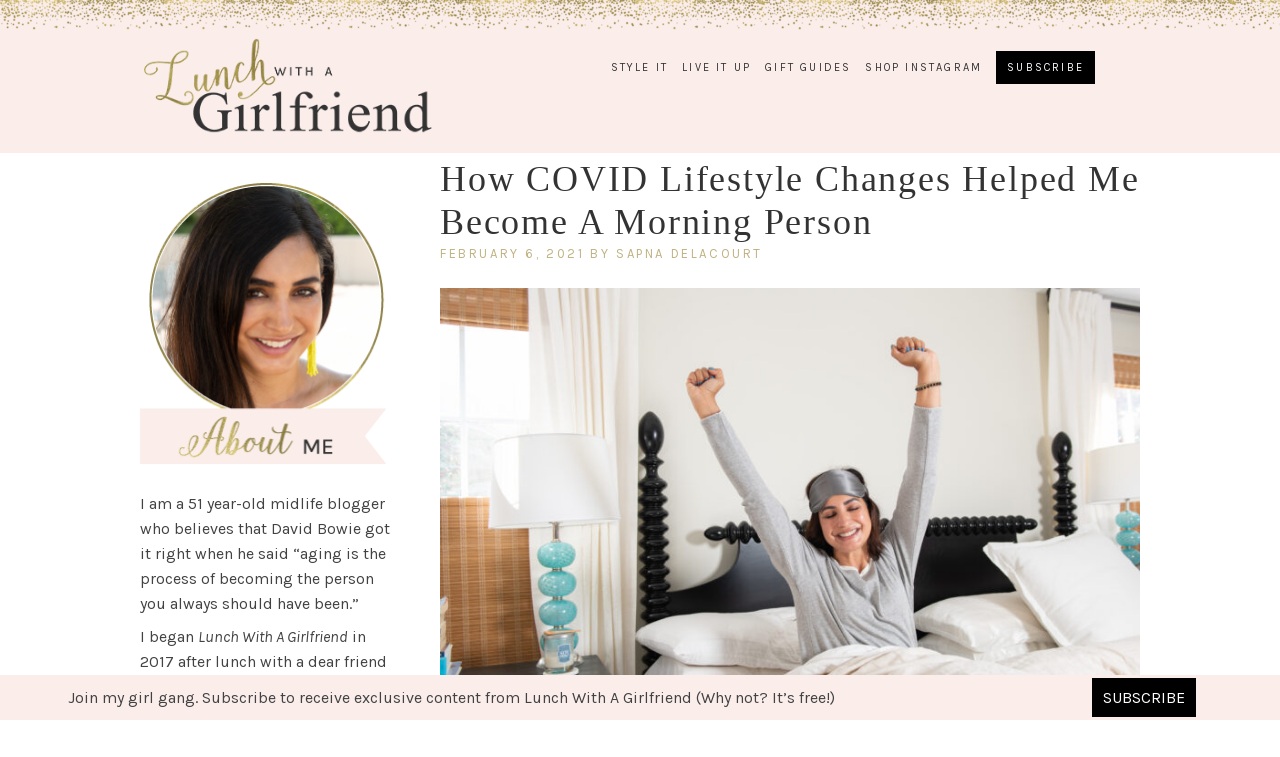

--- FILE ---
content_type: text/html; charset=UTF-8
request_url: https://lunchwithagirlfriend.com/category/live-it-up/well-body/page/2/
body_size: 20427
content:
<!DOCTYPE html>
<html lang="en-US">
<head >
<meta charset="UTF-8" />
<meta name="viewport" content="width=device-width, initial-scale=1" />
<meta name='robots' content='index, follow, max-image-preview:large, max-snippet:-1, max-video-preview:-1' />
	<style>img:is([sizes="auto" i], [sizes^="auto," i]) { contain-intrinsic-size: 3000px 1500px }</style>
	
			<style type="text/css">
				.slide-excerpt { width: 50%; }
				.slide-excerpt { bottom: 0; }
				.slide-excerpt { right: 0; }
				.flexslider { max-width: 1000px; max-height: 450px; }
				.slide-image { max-height: 450px; }
			</style>
			<style type="text/css">
				@media only screen
				and (min-device-width : 320px)
				and (max-device-width : 480px) {
					.slide-excerpt { display: none !important; }
				}
			</style> 
	<!-- This site is optimized with the Yoast SEO plugin v26.8 - https://yoast.com/product/yoast-seo-wordpress/ -->
	<title>Well Body Archives - Page 2 of 3 - Lunch With A Girlfriend</title>
	<link rel="canonical" href="https://lunchwithagirlfriend.com/category/live-it-up/well-body/page/2/" />
	<link rel="prev" href="https://lunchwithagirlfriend.com/category/live-it-up/well-body/" />
	<link rel="next" href="https://lunchwithagirlfriend.com/category/live-it-up/well-body/page/3/" />
	<meta property="og:locale" content="en_US" />
	<meta property="og:type" content="article" />
	<meta property="og:title" content="Well Body Archives - Page 2 of 3 - Lunch With A Girlfriend" />
	<meta property="og:url" content="https://lunchwithagirlfriend.com/category/live-it-up/well-body/" />
	<meta property="og:site_name" content="Lunch With A Girlfriend" />
	<meta name="twitter:card" content="summary_large_image" />
	<script type="application/ld+json" class="yoast-schema-graph">{"@context":"https://schema.org","@graph":[{"@type":"CollectionPage","@id":"https://lunchwithagirlfriend.com/category/live-it-up/well-body/","url":"https://lunchwithagirlfriend.com/category/live-it-up/well-body/page/2/","name":"Well Body Archives - Page 2 of 3 - Lunch With A Girlfriend","isPartOf":{"@id":"https://lunchwithagirlfriend.com/#website"},"primaryImageOfPage":{"@id":"https://lunchwithagirlfriend.com/category/live-it-up/well-body/page/2/#primaryimage"},"image":{"@id":"https://lunchwithagirlfriend.com/category/live-it-up/well-body/page/2/#primaryimage"},"thumbnailUrl":"https://lunchwithagirlfriend.com/wp-content/uploads/2021/01/Sapna-Nov-4-2020-695-scaled.jpg","breadcrumb":{"@id":"https://lunchwithagirlfriend.com/category/live-it-up/well-body/page/2/#breadcrumb"},"inLanguage":"en-US"},{"@type":"ImageObject","inLanguage":"en-US","@id":"https://lunchwithagirlfriend.com/category/live-it-up/well-body/page/2/#primaryimage","url":"https://lunchwithagirlfriend.com/wp-content/uploads/2021/01/Sapna-Nov-4-2020-695-scaled.jpg","contentUrl":"https://lunchwithagirlfriend.com/wp-content/uploads/2021/01/Sapna-Nov-4-2020-695-scaled.jpg","width":2560,"height":1707},{"@type":"BreadcrumbList","@id":"https://lunchwithagirlfriend.com/category/live-it-up/well-body/page/2/#breadcrumb","itemListElement":[{"@type":"ListItem","position":1,"name":"Home","item":"https://lunchwithagirlfriend.com/"},{"@type":"ListItem","position":2,"name":"Live It Up","item":"https://lunchwithagirlfriend.com/category/live-it-up/"},{"@type":"ListItem","position":3,"name":"Well Body"}]},{"@type":"WebSite","@id":"https://lunchwithagirlfriend.com/#website","url":"https://lunchwithagirlfriend.com/","name":"Lunch With A Girlfriend","description":"The Intersection of Fashion + Travel","potentialAction":[{"@type":"SearchAction","target":{"@type":"EntryPoint","urlTemplate":"https://lunchwithagirlfriend.com/?s={search_term_string}"},"query-input":{"@type":"PropertyValueSpecification","valueRequired":true,"valueName":"search_term_string"}}],"inLanguage":"en-US"}]}</script>
	<!-- / Yoast SEO plugin. -->


<link rel='dns-prefetch' href='//www.googletagmanager.com' />
<link rel='dns-prefetch' href='//fonts.googleapis.com' />
<link rel='dns-prefetch' href='//pagead2.googlesyndication.com' />
<link rel="alternate" type="application/rss+xml" title="Lunch With A Girlfriend &raquo; Feed" href="https://lunchwithagirlfriend.com/feed/" />
<link rel="alternate" type="application/rss+xml" title="Lunch With A Girlfriend &raquo; Comments Feed" href="https://lunchwithagirlfriend.com/comments/feed/" />
<link rel="alternate" type="application/rss+xml" title="Lunch With A Girlfriend &raquo; Well Body Category Feed" href="https://lunchwithagirlfriend.com/category/live-it-up/well-body/feed/" />
<link rel="alternate" type="application/rss+xml" title="Lunch With A Girlfriend &raquo; Stories Feed" href="https://lunchwithagirlfriend.com/web-stories/feed/"><script type="text/javascript">
/* <![CDATA[ */
window._wpemojiSettings = {"baseUrl":"https:\/\/s.w.org\/images\/core\/emoji\/16.0.1\/72x72\/","ext":".png","svgUrl":"https:\/\/s.w.org\/images\/core\/emoji\/16.0.1\/svg\/","svgExt":".svg","source":{"concatemoji":"https:\/\/lunchwithagirlfriend.com\/wp-includes\/js\/wp-emoji-release.min.js?ver=6.8.3"}};
/*! This file is auto-generated */
!function(s,n){var o,i,e;function c(e){try{var t={supportTests:e,timestamp:(new Date).valueOf()};sessionStorage.setItem(o,JSON.stringify(t))}catch(e){}}function p(e,t,n){e.clearRect(0,0,e.canvas.width,e.canvas.height),e.fillText(t,0,0);var t=new Uint32Array(e.getImageData(0,0,e.canvas.width,e.canvas.height).data),a=(e.clearRect(0,0,e.canvas.width,e.canvas.height),e.fillText(n,0,0),new Uint32Array(e.getImageData(0,0,e.canvas.width,e.canvas.height).data));return t.every(function(e,t){return e===a[t]})}function u(e,t){e.clearRect(0,0,e.canvas.width,e.canvas.height),e.fillText(t,0,0);for(var n=e.getImageData(16,16,1,1),a=0;a<n.data.length;a++)if(0!==n.data[a])return!1;return!0}function f(e,t,n,a){switch(t){case"flag":return n(e,"\ud83c\udff3\ufe0f\u200d\u26a7\ufe0f","\ud83c\udff3\ufe0f\u200b\u26a7\ufe0f")?!1:!n(e,"\ud83c\udde8\ud83c\uddf6","\ud83c\udde8\u200b\ud83c\uddf6")&&!n(e,"\ud83c\udff4\udb40\udc67\udb40\udc62\udb40\udc65\udb40\udc6e\udb40\udc67\udb40\udc7f","\ud83c\udff4\u200b\udb40\udc67\u200b\udb40\udc62\u200b\udb40\udc65\u200b\udb40\udc6e\u200b\udb40\udc67\u200b\udb40\udc7f");case"emoji":return!a(e,"\ud83e\udedf")}return!1}function g(e,t,n,a){var r="undefined"!=typeof WorkerGlobalScope&&self instanceof WorkerGlobalScope?new OffscreenCanvas(300,150):s.createElement("canvas"),o=r.getContext("2d",{willReadFrequently:!0}),i=(o.textBaseline="top",o.font="600 32px Arial",{});return e.forEach(function(e){i[e]=t(o,e,n,a)}),i}function t(e){var t=s.createElement("script");t.src=e,t.defer=!0,s.head.appendChild(t)}"undefined"!=typeof Promise&&(o="wpEmojiSettingsSupports",i=["flag","emoji"],n.supports={everything:!0,everythingExceptFlag:!0},e=new Promise(function(e){s.addEventListener("DOMContentLoaded",e,{once:!0})}),new Promise(function(t){var n=function(){try{var e=JSON.parse(sessionStorage.getItem(o));if("object"==typeof e&&"number"==typeof e.timestamp&&(new Date).valueOf()<e.timestamp+604800&&"object"==typeof e.supportTests)return e.supportTests}catch(e){}return null}();if(!n){if("undefined"!=typeof Worker&&"undefined"!=typeof OffscreenCanvas&&"undefined"!=typeof URL&&URL.createObjectURL&&"undefined"!=typeof Blob)try{var e="postMessage("+g.toString()+"("+[JSON.stringify(i),f.toString(),p.toString(),u.toString()].join(",")+"));",a=new Blob([e],{type:"text/javascript"}),r=new Worker(URL.createObjectURL(a),{name:"wpTestEmojiSupports"});return void(r.onmessage=function(e){c(n=e.data),r.terminate(),t(n)})}catch(e){}c(n=g(i,f,p,u))}t(n)}).then(function(e){for(var t in e)n.supports[t]=e[t],n.supports.everything=n.supports.everything&&n.supports[t],"flag"!==t&&(n.supports.everythingExceptFlag=n.supports.everythingExceptFlag&&n.supports[t]);n.supports.everythingExceptFlag=n.supports.everythingExceptFlag&&!n.supports.flag,n.DOMReady=!1,n.readyCallback=function(){n.DOMReady=!0}}).then(function(){return e}).then(function(){var e;n.supports.everything||(n.readyCallback(),(e=n.source||{}).concatemoji?t(e.concatemoji):e.wpemoji&&e.twemoji&&(t(e.twemoji),t(e.wpemoji)))}))}((window,document),window._wpemojiSettings);
/* ]]> */
</script>
<link rel='stylesheet' id='slider-css' href='https://lunchwithagirlfriend.com/wp-content/themes/genesis/css/style-related-post.css?ver=all' type='text/css' media='all' />
<link rel='stylesheet' id='sbi_styles-css' href='https://lunchwithagirlfriend.com/wp-content/plugins/instagram-feed/css/sbi-styles.min.css?ver=6.10.0' type='text/css' media='all' />
<link rel='stylesheet' id='simply-pro-theme-css' href='https://lunchwithagirlfriend.com/wp-content/themes/simply-pro/style.css?ver=1.0.0' type='text/css' media='all' />
<style id='wp-emoji-styles-inline-css' type='text/css'>

	img.wp-smiley, img.emoji {
		display: inline !important;
		border: none !important;
		box-shadow: none !important;
		height: 1em !important;
		width: 1em !important;
		margin: 0 0.07em !important;
		vertical-align: -0.1em !important;
		background: none !important;
		padding: 0 !important;
	}
</style>
<link rel='stylesheet' id='wp-block-library-css' href='https://lunchwithagirlfriend.com/wp-includes/css/dist/block-library/style.min.css?ver=6.8.3' type='text/css' media='all' />
<style id='classic-theme-styles-inline-css' type='text/css'>
/*! This file is auto-generated */
.wp-block-button__link{color:#fff;background-color:#32373c;border-radius:9999px;box-shadow:none;text-decoration:none;padding:calc(.667em + 2px) calc(1.333em + 2px);font-size:1.125em}.wp-block-file__button{background:#32373c;color:#fff;text-decoration:none}
</style>
<link rel='stylesheet' id='wp-components-css' href='https://lunchwithagirlfriend.com/wp-includes/css/dist/components/style.min.css?ver=6.8.3' type='text/css' media='all' />
<link rel='stylesheet' id='wp-preferences-css' href='https://lunchwithagirlfriend.com/wp-includes/css/dist/preferences/style.min.css?ver=6.8.3' type='text/css' media='all' />
<link rel='stylesheet' id='wp-block-editor-css' href='https://lunchwithagirlfriend.com/wp-includes/css/dist/block-editor/style.min.css?ver=6.8.3' type='text/css' media='all' />
<link rel='stylesheet' id='popup-maker-block-library-style-css' href='https://lunchwithagirlfriend.com/wp-content/plugins/popup-maker/dist/packages/block-library-style.css?ver=dbea705cfafe089d65f1' type='text/css' media='all' />
<link rel='stylesheet' id='font-awesome-css' href='https://lunchwithagirlfriend.com/wp-content/plugins/contact-widgets/assets/css/font-awesome.min.css?ver=4.7.0' type='text/css' media='all' />
<style id='global-styles-inline-css' type='text/css'>
:root{--wp--preset--aspect-ratio--square: 1;--wp--preset--aspect-ratio--4-3: 4/3;--wp--preset--aspect-ratio--3-4: 3/4;--wp--preset--aspect-ratio--3-2: 3/2;--wp--preset--aspect-ratio--2-3: 2/3;--wp--preset--aspect-ratio--16-9: 16/9;--wp--preset--aspect-ratio--9-16: 9/16;--wp--preset--color--black: #000000;--wp--preset--color--cyan-bluish-gray: #abb8c3;--wp--preset--color--white: #ffffff;--wp--preset--color--pale-pink: #f78da7;--wp--preset--color--vivid-red: #cf2e2e;--wp--preset--color--luminous-vivid-orange: #ff6900;--wp--preset--color--luminous-vivid-amber: #fcb900;--wp--preset--color--light-green-cyan: #7bdcb5;--wp--preset--color--vivid-green-cyan: #00d084;--wp--preset--color--pale-cyan-blue: #8ed1fc;--wp--preset--color--vivid-cyan-blue: #0693e3;--wp--preset--color--vivid-purple: #9b51e0;--wp--preset--gradient--vivid-cyan-blue-to-vivid-purple: linear-gradient(135deg,rgba(6,147,227,1) 0%,rgb(155,81,224) 100%);--wp--preset--gradient--light-green-cyan-to-vivid-green-cyan: linear-gradient(135deg,rgb(122,220,180) 0%,rgb(0,208,130) 100%);--wp--preset--gradient--luminous-vivid-amber-to-luminous-vivid-orange: linear-gradient(135deg,rgba(252,185,0,1) 0%,rgba(255,105,0,1) 100%);--wp--preset--gradient--luminous-vivid-orange-to-vivid-red: linear-gradient(135deg,rgba(255,105,0,1) 0%,rgb(207,46,46) 100%);--wp--preset--gradient--very-light-gray-to-cyan-bluish-gray: linear-gradient(135deg,rgb(238,238,238) 0%,rgb(169,184,195) 100%);--wp--preset--gradient--cool-to-warm-spectrum: linear-gradient(135deg,rgb(74,234,220) 0%,rgb(151,120,209) 20%,rgb(207,42,186) 40%,rgb(238,44,130) 60%,rgb(251,105,98) 80%,rgb(254,248,76) 100%);--wp--preset--gradient--blush-light-purple: linear-gradient(135deg,rgb(255,206,236) 0%,rgb(152,150,240) 100%);--wp--preset--gradient--blush-bordeaux: linear-gradient(135deg,rgb(254,205,165) 0%,rgb(254,45,45) 50%,rgb(107,0,62) 100%);--wp--preset--gradient--luminous-dusk: linear-gradient(135deg,rgb(255,203,112) 0%,rgb(199,81,192) 50%,rgb(65,88,208) 100%);--wp--preset--gradient--pale-ocean: linear-gradient(135deg,rgb(255,245,203) 0%,rgb(182,227,212) 50%,rgb(51,167,181) 100%);--wp--preset--gradient--electric-grass: linear-gradient(135deg,rgb(202,248,128) 0%,rgb(113,206,126) 100%);--wp--preset--gradient--midnight: linear-gradient(135deg,rgb(2,3,129) 0%,rgb(40,116,252) 100%);--wp--preset--font-size--small: 13px;--wp--preset--font-size--medium: 20px;--wp--preset--font-size--large: 36px;--wp--preset--font-size--x-large: 42px;--wp--preset--spacing--20: 0.44rem;--wp--preset--spacing--30: 0.67rem;--wp--preset--spacing--40: 1rem;--wp--preset--spacing--50: 1.5rem;--wp--preset--spacing--60: 2.25rem;--wp--preset--spacing--70: 3.38rem;--wp--preset--spacing--80: 5.06rem;--wp--preset--shadow--natural: 6px 6px 9px rgba(0, 0, 0, 0.2);--wp--preset--shadow--deep: 12px 12px 50px rgba(0, 0, 0, 0.4);--wp--preset--shadow--sharp: 6px 6px 0px rgba(0, 0, 0, 0.2);--wp--preset--shadow--outlined: 6px 6px 0px -3px rgba(255, 255, 255, 1), 6px 6px rgba(0, 0, 0, 1);--wp--preset--shadow--crisp: 6px 6px 0px rgba(0, 0, 0, 1);}:where(.is-layout-flex){gap: 0.5em;}:where(.is-layout-grid){gap: 0.5em;}body .is-layout-flex{display: flex;}.is-layout-flex{flex-wrap: wrap;align-items: center;}.is-layout-flex > :is(*, div){margin: 0;}body .is-layout-grid{display: grid;}.is-layout-grid > :is(*, div){margin: 0;}:where(.wp-block-columns.is-layout-flex){gap: 2em;}:where(.wp-block-columns.is-layout-grid){gap: 2em;}:where(.wp-block-post-template.is-layout-flex){gap: 1.25em;}:where(.wp-block-post-template.is-layout-grid){gap: 1.25em;}.has-black-color{color: var(--wp--preset--color--black) !important;}.has-cyan-bluish-gray-color{color: var(--wp--preset--color--cyan-bluish-gray) !important;}.has-white-color{color: var(--wp--preset--color--white) !important;}.has-pale-pink-color{color: var(--wp--preset--color--pale-pink) !important;}.has-vivid-red-color{color: var(--wp--preset--color--vivid-red) !important;}.has-luminous-vivid-orange-color{color: var(--wp--preset--color--luminous-vivid-orange) !important;}.has-luminous-vivid-amber-color{color: var(--wp--preset--color--luminous-vivid-amber) !important;}.has-light-green-cyan-color{color: var(--wp--preset--color--light-green-cyan) !important;}.has-vivid-green-cyan-color{color: var(--wp--preset--color--vivid-green-cyan) !important;}.has-pale-cyan-blue-color{color: var(--wp--preset--color--pale-cyan-blue) !important;}.has-vivid-cyan-blue-color{color: var(--wp--preset--color--vivid-cyan-blue) !important;}.has-vivid-purple-color{color: var(--wp--preset--color--vivid-purple) !important;}.has-black-background-color{background-color: var(--wp--preset--color--black) !important;}.has-cyan-bluish-gray-background-color{background-color: var(--wp--preset--color--cyan-bluish-gray) !important;}.has-white-background-color{background-color: var(--wp--preset--color--white) !important;}.has-pale-pink-background-color{background-color: var(--wp--preset--color--pale-pink) !important;}.has-vivid-red-background-color{background-color: var(--wp--preset--color--vivid-red) !important;}.has-luminous-vivid-orange-background-color{background-color: var(--wp--preset--color--luminous-vivid-orange) !important;}.has-luminous-vivid-amber-background-color{background-color: var(--wp--preset--color--luminous-vivid-amber) !important;}.has-light-green-cyan-background-color{background-color: var(--wp--preset--color--light-green-cyan) !important;}.has-vivid-green-cyan-background-color{background-color: var(--wp--preset--color--vivid-green-cyan) !important;}.has-pale-cyan-blue-background-color{background-color: var(--wp--preset--color--pale-cyan-blue) !important;}.has-vivid-cyan-blue-background-color{background-color: var(--wp--preset--color--vivid-cyan-blue) !important;}.has-vivid-purple-background-color{background-color: var(--wp--preset--color--vivid-purple) !important;}.has-black-border-color{border-color: var(--wp--preset--color--black) !important;}.has-cyan-bluish-gray-border-color{border-color: var(--wp--preset--color--cyan-bluish-gray) !important;}.has-white-border-color{border-color: var(--wp--preset--color--white) !important;}.has-pale-pink-border-color{border-color: var(--wp--preset--color--pale-pink) !important;}.has-vivid-red-border-color{border-color: var(--wp--preset--color--vivid-red) !important;}.has-luminous-vivid-orange-border-color{border-color: var(--wp--preset--color--luminous-vivid-orange) !important;}.has-luminous-vivid-amber-border-color{border-color: var(--wp--preset--color--luminous-vivid-amber) !important;}.has-light-green-cyan-border-color{border-color: var(--wp--preset--color--light-green-cyan) !important;}.has-vivid-green-cyan-border-color{border-color: var(--wp--preset--color--vivid-green-cyan) !important;}.has-pale-cyan-blue-border-color{border-color: var(--wp--preset--color--pale-cyan-blue) !important;}.has-vivid-cyan-blue-border-color{border-color: var(--wp--preset--color--vivid-cyan-blue) !important;}.has-vivid-purple-border-color{border-color: var(--wp--preset--color--vivid-purple) !important;}.has-vivid-cyan-blue-to-vivid-purple-gradient-background{background: var(--wp--preset--gradient--vivid-cyan-blue-to-vivid-purple) !important;}.has-light-green-cyan-to-vivid-green-cyan-gradient-background{background: var(--wp--preset--gradient--light-green-cyan-to-vivid-green-cyan) !important;}.has-luminous-vivid-amber-to-luminous-vivid-orange-gradient-background{background: var(--wp--preset--gradient--luminous-vivid-amber-to-luminous-vivid-orange) !important;}.has-luminous-vivid-orange-to-vivid-red-gradient-background{background: var(--wp--preset--gradient--luminous-vivid-orange-to-vivid-red) !important;}.has-very-light-gray-to-cyan-bluish-gray-gradient-background{background: var(--wp--preset--gradient--very-light-gray-to-cyan-bluish-gray) !important;}.has-cool-to-warm-spectrum-gradient-background{background: var(--wp--preset--gradient--cool-to-warm-spectrum) !important;}.has-blush-light-purple-gradient-background{background: var(--wp--preset--gradient--blush-light-purple) !important;}.has-blush-bordeaux-gradient-background{background: var(--wp--preset--gradient--blush-bordeaux) !important;}.has-luminous-dusk-gradient-background{background: var(--wp--preset--gradient--luminous-dusk) !important;}.has-pale-ocean-gradient-background{background: var(--wp--preset--gradient--pale-ocean) !important;}.has-electric-grass-gradient-background{background: var(--wp--preset--gradient--electric-grass) !important;}.has-midnight-gradient-background{background: var(--wp--preset--gradient--midnight) !important;}.has-small-font-size{font-size: var(--wp--preset--font-size--small) !important;}.has-medium-font-size{font-size: var(--wp--preset--font-size--medium) !important;}.has-large-font-size{font-size: var(--wp--preset--font-size--large) !important;}.has-x-large-font-size{font-size: var(--wp--preset--font-size--x-large) !important;}
:where(.wp-block-post-template.is-layout-flex){gap: 1.25em;}:where(.wp-block-post-template.is-layout-grid){gap: 1.25em;}
:where(.wp-block-columns.is-layout-flex){gap: 2em;}:where(.wp-block-columns.is-layout-grid){gap: 2em;}
:root :where(.wp-block-pullquote){font-size: 1.5em;line-height: 1.6;}
</style>
<link rel='stylesheet' id='google-typography-font-css' href='//fonts.googleapis.com/css?family=Alex+Brush:normal' type='text/css' media='all' />
<link rel='stylesheet' id='jpibfi-style-css' href='https://lunchwithagirlfriend.com/wp-content/plugins/jquery-pin-it-button-for-images/css/client.css?ver=3.0.6' type='text/css' media='all' />
<link rel='stylesheet' id='godaddy-styles-css' href='https://lunchwithagirlfriend.com/wp-content/mu-plugins/vendor/wpex/godaddy-launch/includes/Dependencies/GoDaddy/Styles/build/latest.css?ver=2.0.2' type='text/css' media='all' />
<link rel='stylesheet' id='ivory-search-styles-css' href='https://lunchwithagirlfriend.com/wp-content/plugins/add-search-to-menu/public/css/ivory-search.min.css?ver=5.5.14' type='text/css' media='all' />
<link rel='stylesheet' id='dashicons-css' href='https://lunchwithagirlfriend.com/wp-includes/css/dashicons.min.css?ver=6.8.3' type='text/css' media='all' />
<link rel='stylesheet' id='fonts-css' href='https://fonts.googleapis.com/css?family=Karla%3A400%2C400italic%2C700%2C700italic&#038;ver=6.8.3' type='text/css' media='all' />
<link rel='stylesheet' id='wpcw-css' href='https://lunchwithagirlfriend.com/wp-content/plugins/contact-widgets/assets/css/style.min.css?ver=1.0.1' type='text/css' media='all' />
<link rel='stylesheet' id='popup-maker-site-css' href='//lunchwithagirlfriend.com/wp-content/uploads/pum/pum-site-styles.css?generated=1755249860&#038;ver=1.21.5' type='text/css' media='all' />
<link rel='stylesheet' id='slider_styles-css' href='https://lunchwithagirlfriend.com/wp-content/plugins/genesis-responsive-slider/assets/style.css?ver=1.0.1' type='text/css' media='all' />
<script type="text/javascript" src="https://lunchwithagirlfriend.com/wp-includes/js/jquery/jquery.min.js?ver=3.7.1" id="jquery-core-js"></script>
<script type="text/javascript" src="https://lunchwithagirlfriend.com/wp-includes/js/jquery/jquery-migrate.min.js?ver=3.4.1" id="jquery-migrate-js"></script>

<!-- Google tag (gtag.js) snippet added by Site Kit -->
<!-- Google Analytics snippet added by Site Kit -->
<script type="text/javascript" src="https://www.googletagmanager.com/gtag/js?id=G-3PVM60L2B0" id="google_gtagjs-js" async></script>
<script type="text/javascript" id="google_gtagjs-js-after">
/* <![CDATA[ */
window.dataLayer = window.dataLayer || [];function gtag(){dataLayer.push(arguments);}
gtag("set","linker",{"domains":["lunchwithagirlfriend.com"]});
gtag("js", new Date());
gtag("set", "developer_id.dZTNiMT", true);
gtag("config", "G-3PVM60L2B0");
/* ]]> */
</script>
<link rel="https://api.w.org/" href="https://lunchwithagirlfriend.com/wp-json/" /><link rel="alternate" title="JSON" type="application/json" href="https://lunchwithagirlfriend.com/wp-json/wp/v2/categories/11" /><link rel="EditURI" type="application/rsd+xml" title="RSD" href="https://lunchwithagirlfriend.com/xmlrpc.php?rsd" />
<meta name="generator" content="WordPress 6.8.3" />
	<link rel="preconnect" href="https://fonts.googleapis.com">
	<link rel="preconnect" href="https://fonts.gstatic.com">
	<meta name="generator" content="Site Kit by Google 1.170.0" />
<style type="text/css">
h5{ font-family: "Alex Brush"; font-weight: normal; color: #222222;  }
</style>
<style type="text/css">
	a.pinit-button.custom span {
	background-image: url("https://lunchwithagirlfriend.com/wp-content/uploads/2017/07/aimeepin.png");	}

	.pinit-hover {
		opacity: 0.8 !important;
		filter: alpha(opacity=80) !important;
	}
	a.pinit-button {
	border-bottom: 0 !important;
	box-shadow: none !important;
	margin-bottom: 0 !important;
}
a.pinit-button::after {
    display: none;
}</style>
		<link rel="pingback" href="https://lunchwithagirlfriend.com/xmlrpc.php" />
<!-- Global Site Tag (gtag.js) - Google Analytics -->
<script async src="https://www.googletagmanager.com/gtag/js?id=UA-109735733-1"></script>
<script>
  window.dataLayer = window.dataLayer || [];
  function gtag(){dataLayer.push(arguments);}
  gtag('js', new Date());

  gtag('config', 'UA-109735733-1');
</script><style type="text/css">.site-title { background: url(https://lunchwithagirlfriend.com/wp-content/uploads/2017/09/cropped-SapnaDelacourt-HeaderLogo-355x119-1.png) no-repeat !important; }</style>
<style type="text/css">

a,
.genesis-nav-menu > li a,
.genesis-nav-menu .current-menu-item > a,
.genesis-nav-menu .sub-menu > li a,
.archive-pagination li a {
    color: #c0b283;
}

a:hover,
.genesis-nav-menu > li a:hover,
.genesis-nav-menu .current-menu-item > a:hover,
.genesis-nav-menu .sub-menu > li a:hover,
.genesis-nav-menu .sub-menu .current-menu-item > a:hover,
.archive-pagination li a:hover {
    color: #f5dad5;
}

a:visited {
    color: #f4c3ba;
}

button,
input[type="button"],
input[type="reset"],
input[type="submit"],
.button {
    background: #faedea;
    color: #000000;
    border-color: #ffffff;
}

button:hover,
input:hover[type="button"],
input:hover[type="reset"],
input:hover[type="submit"],
.button:hover {
    background: #c0b283;
    border-color: #c0b283;
}

.styledSelect:active,
.styledSelect.active,
input:focus,
textarea:focus {
    border-color: #c0b283;
}

.site-header {
    background: #faedea;
}

.site-header .site-title a {
    color: ;
}

.site-header .genesis-nav-menu > li > a,
.icon-responsive-nav {
    color: #333333;
}

.genesis-nav-menu > li a:hover,
.genesis-nav-menu .current-menu-item > a:hover,
.genesis-nav-menu .sub-menu > li a:hover,
.genesis-nav-menu .sub-menu .current-menu-item > a:hover,
.archive-pagination li a:hover {
    color: #c0b283;
}

.site-footer,
.footer-widgets {
    background: #faedea;
    color: ;
}

</style>

<!-- Google AdSense meta tags added by Site Kit -->
<meta name="google-adsense-platform-account" content="ca-host-pub-2644536267352236">
<meta name="google-adsense-platform-domain" content="sitekit.withgoogle.com">
<!-- End Google AdSense meta tags added by Site Kit -->
<!-- All in one Favicon 4.8 --><link rel="icon" href="https://lunchwithagirlfriend.com/wp-content/uploads/2017/11/SapnaFav2.png" type="image/png"/>
<link rel="shortcut icon" href="https://lunchwithagirlfriend.com/wp-content/uploads/2017/11/SapnaFav2.png" />
<link rel="apple-touch-icon" href="https://lunchwithagirlfriend.com/wp-content/uploads/2017/11/SapnaFav2.png" />

<!-- Google AdSense snippet added by Site Kit -->
<script type="text/javascript" async="async" src="https://pagead2.googlesyndication.com/pagead/js/adsbygoogle.js?client=ca-pub-9326666117989257&amp;host=ca-host-pub-2644536267352236" crossorigin="anonymous"></script>

<!-- End Google AdSense snippet added by Site Kit -->
<link rel="icon" href="https://lunchwithagirlfriend.com/wp-content/uploads/2021/01/cropped-ficon-32x32.png" sizes="32x32" />
<link rel="icon" href="https://lunchwithagirlfriend.com/wp-content/uploads/2021/01/cropped-ficon-192x192.png" sizes="192x192" />
<link rel="apple-touch-icon" href="https://lunchwithagirlfriend.com/wp-content/uploads/2021/01/cropped-ficon-180x180.png" />
<meta name="msapplication-TileImage" content="https://lunchwithagirlfriend.com/wp-content/uploads/2021/01/cropped-ficon-270x270.png" />
		<style type="text/css" id="wp-custom-css">
			/******************************
CUSTOMIZED CODING
ALSO - since site title was resized, this was edited in the Functions PHP file... Might have to be added back in after updates... 

// Header
    add_theme_support( 'custom-header', array(
        'header-selector' => '.site-title',
        'height'          => 179,
        'width'           => 450,
        'header-text'     => false
    ) );

******************************/
.where-inner a {
    color: #000 !important;
}
.rpwe-block li.rpwe-li.rpwe-clearfix {
display: inline-block;
    padding: 4px 12px 0 0;
    width: 33%;
    float: left;
}
.rpwe-block ul.rpwe-ul {
    width: 100%;
    display: block;
	float: left;
	    border: none;
	margin-bottom:40px;
}



input[type="text"]::-webkit-input-placeholder {
color: #8c8c8c !important;
}
input[type="text"]::-ms-input-placeholder {
color: #8c8c8c !important;
}
input[type="text"]::-moz-placeholder {
color: #8c8c8c !important;
}
input[type="text"]::-moz-placeholder {
color: #8c8c8c !important;
}

.search-form input[type="search"] {
border:1px solid #000 !important;
	background:#fff !important;
	width:60% !important;

}
li.astm-search-menu.astm-search-menu.dropdown a svg {
    vertical-align: middle;
}
p.headin {
    font-size: 15px;
    COLOR: #000;
}
.where-inner {
    border: 2px solid #000;
    padding: 18px;
}
.where-box {
    background: #f0ded9;
    padding: 7px;
    text-align: center;
    font-size: 12px;
    font-weight: bold;
    border: 5px solid #000;
	color:#000;
   
}
.search-form:after {
       color: #faedea !important;
}
.page-id-3110 #input_3_2 {
   
    background-color: #faedea;
}

.buttonfooter {
      
    float: right;
       text-align: center;
    width: 20%;
}
.text {
    color: #424243;
    width: 70%;
    text-align: center;
    float: left;
}
.footerform {
    width: 100%;
}

.search-form input[type="submit"] {
    
	display: none;}
section#text-9 {
	padding-top: 0.9em !important;
    border-top: 1px solid #C0B283;
}
.genesis-nav-menu a {
    border: none;
    display: block;
    margin: 0 5px 0 !important;
    position: relative;
}
li#menu-item-3186 a {
    
    padding: 10px 11px;
    background-color: #000;
    color: #fff;
    display: initial;
}
.form-cs {
    display: block;
    float: left;
    width: 50%;
}
img.alignright.size-full.wp-image-3182 {
    float: right;
    width: 45%;
}
input#gform_submit_button_3 {
    position: absolute;
    right: 0;
    top: -55px;
    border: 0;
    background: #060606;
    height: 33px;
    width: 33px;
    border-radius: 55px;
    color: #fff !important;
    padding: 0 14px;
    font-weight: bold;
    font-size: 15px !important;
}
.gform_footer.top_label {
    position: relative;
}
input#input_3_2 {
    padding: 12px;
	    border: none;
}
section#custom_html-4 {
	 margin-bottom: 0.9em !important;
    margin-top: 0.9em !important;
    background: url(/wp-content/uploads/2018/03/download.png);
    background-position: center center;
    background-size:cover;
	    background-repeat: no-repeat;
}
#gform_1 .gform_wrapper .gform_footer {
    padding: 10px 0 10px !important;
    margin: 10px 0 0;
    clear: both;
    width: 100%;
	 
}
.spacer-div {
    height: 60px;
    margin-bottom: 36px;
}
#custom_html-4 a.subsc-btn {
    padding: 6px;
    display: block;
    background: #faedea;
    width: 70%;
    text-align: center;
    margin: 0 auto;
    color: #333;
}

.wid-form {
    padding: 10px 11px;
    margin: 0 auto 46px;
    text-align: center;
}
.wid-text {
    font-size: 13px;
    text-align: center;
        padding: 20px 10px;
    margin: 0px 0 150px;
}


#gform_1 .gform_wrapper ul li.gfield {
    margin-top: 9px;
    padding-top: 0;
}


#gform_1 button, input[type="button"], input[type="reset"], input[type="submit"], .button{padding: 10px 19px 10px;}
.search-form:after {
    content: "\f179";
    position: absolute;
    right: 7px;
    top: 6px;
    font-family: dashicons;
    font-size: 16px;
    pointer-events: none;
    color: #dcdcdc;
}



::placeholder {
	  color: #333333 !important;
    font-family: "Karla", "Helvetica", Arial, Sans-Serif !important;
    font-weight: 400 !important;
    font-size: 12px !important;
}

#mailchimp-top-bar.mctb-big input, #mailchimp-top-bar.mctb-big label {
    font-size: 15px;
}
span.entry-comments-link:before {
    content: "\A";
    white-space: pre;
}
.search-form input[type="search"] {
    width: 100%;
    padding: 10px 0px 9px 10px;
    font-size: 12px;
}
.search-form input[type="search"]{
    border: none;
    background: none;}
.header-image .site-title {
    width: 231px;
}

#upprev_box a {
    font-family: "Karla", "Helvetica", Arial, sans-serif;
 
}
#upprev_box h5 {
    font-size: 1em;
}

label.gfield_label {
    display: none !important;
}
input#input_1_1 {
    width: 100%;
}
input#input_1_2 {
    width: 100%;
}

.img-div img {
    padding: 0 !important;
    margin: 0 !important;
}
.form-top input[type="submit"] {
   line-height: 1.2 !important; 
}
.form-top p input {
    border: none;
    border-bottom: 1px solid #ccc;
    padding: 8px 6px;
    margin: 0 15px;
}
.form-top {
    display: flex;
}
p.subs {
    text-align: center;
}
.img-div {
    width: 42%;
    float: left;
}
h4.headi {
    text-align: center;
    font-size: 26px;
    margin: 39px 0;
}
.form-div {
    width: 57%;
    float: right;
    display: table;
    height: 500px;
}

.form-div-cell {
   
    display: table-cell;
    vertical-align: middle;
}
.code-block.code-block-1 {
    position: fixed !important;
    bottom: 0;
    width: 100% !important;
}


.wp-subscribe-wrap input.submit {
    background: #fff none repeat scroll 0 0;
    border: 1px dotted #c0b283;
    box-shadow: 0 1px 2px 0 rgba(0, 0, 0, 0.05);
    color: #333333 !important;
    cursor: pointer;
    font-size: 16px !important;
    font-weight: 500;
    margin-top: 20px;
    text-transform: uppercase;
}
.wp-subscribe-wrap {
    padding: 0px !important;
}
.wp-subscribe-wrap {
    background: #ffffff none repeat scroll 0 0 !important;
    border: none;
}

.wp-subscribe-wrap input.email-field, .wp-subscribe-wrap input.name-field {
    background: #c0b283 none repeat scroll 0 0 !important;
    color: #fff !important;
}

.wp-subscribe-wrap p {
    color: #333 !important;
    margin: 0;
}

.wp-subscribe-wrap h4.title {
    color: #333333 !important;
    font-size: 16px !important;
    line-height: 1;
    margin-bottom: 0;
    text-transform: uppercase;
    text-align: left;
    letter-spacing: 0.2em;
}
h1, h2, h3, h4, h5, h6 {
    color: #333333 !important;
}
.entry-meta {
    color: #c0b283 !important;
	  font-size: 13px;
}
.button {
    font-size: 13px !important;
	  color: #000000 !important;
}
body {
    font-size: 16px;
}
.sidebar .widget {
    font-size: 16px;
}
.header-image .title-area {
  width: 355px;
  height: 135px;
}
header-image .site-title {
    height: 125px;
  	width: 355px;
}
.header-image .title-area {
/*  	max-width: 160px; */
/*  	height: 60px; */
  	width: 320px;
    height: 115px; 
}
.header-image .site-title {
/*	height: 60px; commented out on style sheet for this because this code wasn't taking fyi*/
	width: 300px;
	height: 105px;
}
.site-header {
	padding-top: 38px;
	padding-bottom: 0 !important;
	padding-left: 0 !important;
	border-bottom: thick solid #ffffff;
}
.footer-widgets {
  border-top: 2px solid #c0b283;
}
input, select, textarea {
    border: 1px solid #c0b283;
    color: #333333 !important;
}
.search-form input[type="search"] {
    color: #333333 !important;
}
.sidebar .widget {
    border-bottom: 1px solid #C0B283;
}
.blog .entry, .sidebar .entry, .archive .entry, .single-post .entry {
    border-bottom: 1px solid #C0B283;
}
h2, .site-title, .entry-title, .slide-excerpt-border h2 {
    font-size: 24px;
}
h2, .entry-title {
    font-family: Serif;
    color: #333333 !important;
	  text-transform: none;
	  letter-spacing: .1em;
	  font-size: 1.5em;
	  line-height: 1.2em;
}
h2, .entry-title a {
    font-family: Serif;
    color: #333333 !important;
		text-transform: none;
	  letter-spacing: .05em;
	  font-size: 1.5em;
		line-height: 1.2em;
}
h5 {
	font-size: 2em
}
.site-header {
	background-image: url(/wp-content/uploads/2017/07/Dotty-Background--e1500835509229.png);
    background-repeat: repeat-x;
}
.widget {
	margin-bottom: .25em !important;
	margin-top: .5em !important;
	padding-top: .5em !important;
	padding-bottom: 1em !important;
}
.widget {
	margin-bottom: .25em !important;
	margin-top: .5em !important;
	padding-top: .5em !important;
	padding-bottom: 1em !important;
}
.widget p {
	margin-bottom: .5em !important;
}
/************ Related Posts *************/
.related-posts {
    overflow: hidden;
    margin: 0px;
}
 
.related-list li {
  float: left;
  list-style-type: none;
  margin: 0 10px 0 0;
  text-align: left;
  width:31%;
}
span.date-post {
    width: 100%;
    float: left;
}
.recent-posts-extended h4.widget-title.widgettitle {
    font-size: 9pt;
    font-weight: 700;
    text-transform: uppercase;
    letter-spacing: 2px;
	 display: inline-block;
}
.recent-posts-extended h4.widget-title.widgettitle :before {
    content: '';
    border-top: 1px solid rgba(0,0,0,.2);
    min-width: 30px;
    width: 100%;
    display: block;
    margin-bottom: 1em;
}
.related-list img {
    display: block;
    margin: 0 0 11px 0;
    padding: 0;
    width: 100%;
}
.related {
    margin-bottom: 0px;
}

@media only screen and (min-width: 1024px) {
    .site-inner {
	       padding: 0px 0;
     }
}
@media only screen and (max-width: 1024px) {
	   .site-inner {
	       padding: 0px 0;
     }
}
@media only screen and (max-width: 900px) {
     .title-area {
	        max-width: 100%;
}
     .header-image {
	        max-width: 100%;
}
    .site-title {
	        max-width: 95%;
}
    .widget img {
       margin-bottom: .25em !important;
       margin-top: .5em !important;
       padding-top: .5em !important;
       padding-bottom: 1em !important;
}
}
@media only screen and (max-width: 768px)  {
	
	.form-top input[type="submit"] {
   line-height:inherit !important; 
}
.form-top p input {
    border: none;
    border-bottom: 1px solid #ccc;
    padding: 8px 6px;
    margin: 0 15px;
	width:80%;
}
.form-top {
    display: block;}
p.subs {
    text-align: center;
}
.img-div {
    width:100%;
    float: none;
}
h4.headi {
    text-align: center;
    font-size: 26px;
    margin: 39px 0;
}
.form-div {
    width: 100%;
    float: none;
    display: block;
    height: auto !important	;
}

.form-div-cell {
   
    display: block;
    vertical-align: block;
}
	.form-cs {
    display: block;
    float: left;
    width: 100%;
}
img.alignright.size-full.wp-image-3182 {
    float: right;
    width: 100%;
}
	
}

@media only screen and (max-width: 500px){
.header-image .title-area {
    max-width: 220px;
}
	.code-block.code-block-1 {
		display:none !important;}
		.site-header .title-area {
    height: 85px;
    margin-top: 40px;
}
.site-header nav.nav-primary {
    margin: 0px 0px 10px 0px;
}
.astm-search-menu-wrapper.is-menu-wrapper {
    right: 17px;
    top: 10px;
}
.astm-search-menu form.search-form {
    top: 80% !important;
}
	.rpwe-block li.rpwe-li.rpwe-clearfix {
    display: inline-block;
    padding: 4px 12px 0 0;
    width: 100%;
    float: left;
}
}

.related-title {
	    font-family: Serif !important;
    color: #333333 !important;
    text-transform: none !important;
    letter-spacing: .1em !important;
    font-size: 1.5em !important;
    line-height: 1.2em !important;

 
}

.related-posts {
	padding-top:10px!important;;
padding-right: 10px !important;
}

#text-12 {
    margin-bottom: -4.25em !important;
	border-bottom:none !important;
    }
.related-title:before{
	border-top: 1px solid rgba(192, 178, 131, 1);
	margin-bottom: .7em;
}
@media only screen and (max-width: 600px) and (min-width:300px)
{
img.related-title-img {
        padding-right: 60px;
    padding-left: 60px;
    padding-top: 20px;
	    padding-bottom: 10px;
}
}		</style>
			<style id="egf-frontend-styles" type="text/css">
		p {} p {} h1 {} h2 {} h3 {} h4 {} h5 {} h6 {} 	</style>
	</head>
<body class="archive paged category category-well-body category-11 paged-2 category-paged-2 wp-theme-genesis wp-child-theme-simply-pro genesis custom-header header-image header-full-width sidebar-content genesis-breadcrumbs-hidden genesis-footer-widgets-visible"><div class="site-container"><header class="site-header"><div class="wrap"><div class="title-area"><p class="site-title"><a href="https://lunchwithagirlfriend.com/">Lunch With A Girlfriend</a></p></div><nav class="nav-primary" aria-label="Main"><div class="wrap"><ul id="menu-menu-2" class="menu genesis-nav-menu menu-primary"><li id="menu-item-2209" class="menu-item menu-item-type-taxonomy menu-item-object-category menu-item-has-children menu-item-2209"><a href="https://lunchwithagirlfriend.com/category/style-it/"><span >STYLE IT</span></a>
<ul class="sub-menu">
	<li id="menu-item-2210" class="menu-item menu-item-type-taxonomy menu-item-object-category menu-item-2210"><a href="https://lunchwithagirlfriend.com/category/style-it/fashion/"><span >Fashion</span></a></li>
	<li id="menu-item-2211" class="menu-item menu-item-type-taxonomy menu-item-object-category menu-item-2211"><a href="https://lunchwithagirlfriend.com/category/style-it/beauty/"><span >Beauty</span></a></li>
	<li id="menu-item-2212" class="menu-item menu-item-type-taxonomy menu-item-object-category menu-item-2212"><a href="https://lunchwithagirlfriend.com/category/style-it/decor/"><span >Decor</span></a></li>
</ul>
</li>
<li id="menu-item-2205" class="menu-item menu-item-type-taxonomy menu-item-object-category current-category-ancestor current-menu-ancestor current-menu-parent current-category-parent menu-item-has-children menu-item-2205"><a href="https://lunchwithagirlfriend.com/category/live-it-up/"><span >LIVE IT UP</span></a>
<ul class="sub-menu">
	<li id="menu-item-2216" class="menu-item menu-item-type-taxonomy menu-item-object-category menu-item-2216"><a href="https://lunchwithagirlfriend.com/category/go-there/"><span >GO THERE</span></a></li>
	<li id="menu-item-2213" class="menu-item menu-item-type-taxonomy menu-item-object-category menu-item-2213"><a href="https://lunchwithagirlfriend.com/category/love-your-tribe/"><span >LOVE YOUR TRIBE</span></a></li>
	<li id="menu-item-2215" class="menu-item menu-item-type-taxonomy menu-item-object-category menu-item-2215"><a href="https://lunchwithagirlfriend.com/category/feed-your-soul/"><span >FEED YOUR SOUL</span></a></li>
	<li id="menu-item-2206" class="menu-item menu-item-type-taxonomy menu-item-object-category menu-item-2206"><a href="https://lunchwithagirlfriend.com/category/live-it-up/fitness/"><span >Fitness</span></a></li>
	<li id="menu-item-2207" class="menu-item menu-item-type-taxonomy menu-item-object-category current-menu-item menu-item-2207"><a href="https://lunchwithagirlfriend.com/category/live-it-up/well-body/" aria-current="page"><span >Well Body</span></a></li>
	<li id="menu-item-2208" class="menu-item menu-item-type-taxonomy menu-item-object-category menu-item-2208"><a href="https://lunchwithagirlfriend.com/category/live-it-up/eat-drink/"><span >Eat + Drink</span></a></li>
</ul>
</li>
<li id="menu-item-2214" class="menu-item menu-item-type-taxonomy menu-item-object-category menu-item-2214"><a href="https://lunchwithagirlfriend.com/category/gift-guide/"><span >GIFT GUIDES</span></a></li>
<li id="menu-item-2223" class="menu-item menu-item-type-post_type menu-item-object-page menu-item-2223"><a href="https://lunchwithagirlfriend.com/shop-my-instagram/"><span >SHOP INSTAGRAM</span></a></li>
<li id="menu-item-3186" class="popmake-3138 menu-item menu-item-type-custom menu-item-object-custom menu-item-3186"><a href="#"><span >Subscribe</span></a></li>
</ul></div></nav></div></header><div class="site-inner"><div class="wrap"><div class="content-sidebar-wrap"><main class="content"><article class="post-6332 post type-post status-publish format-standard has-post-thumbnail category-live-it-up category-well-body tag-healthy-living tag-sleep entry" aria-label="How COVID Lifestyle Changes Helped Me Become A Morning Person"><header class="entry-header"><h2 class="entry-title"><a class="entry-title-link" rel="bookmark" href="https://lunchwithagirlfriend.com/how-covid-lifestyle-changes-helped-me-become-a-morning-person/">How COVID Lifestyle Changes Helped Me Become A Morning Person</a></h2>
<p class="entry-meta"><time class="entry-time">February 6, 2021</time> By <span class="entry-author"><a href="https://lunchwithagirlfriend.com/author/sdelacourts/" class="entry-author-link" rel="author"><span class="entry-author-name">Sapna Delacourt</span></a></span></p></header><div class="entry-content"><a class="entry-image-link" href="https://lunchwithagirlfriend.com/how-covid-lifestyle-changes-helped-me-become-a-morning-person/" aria-hidden="true" tabindex="-1"><img width="740" height="494" src="https://lunchwithagirlfriend.com/wp-content/uploads/2021/01/Sapna-Nov-4-2020-695-1024x683.jpg" class=" post-image entry-image" alt="" decoding="async" srcset="https://lunchwithagirlfriend.com/wp-content/uploads/2021/01/Sapna-Nov-4-2020-695-1024x683.jpg 1024w, https://lunchwithagirlfriend.com/wp-content/uploads/2021/01/Sapna-Nov-4-2020-695-300x200.jpg 300w, https://lunchwithagirlfriend.com/wp-content/uploads/2021/01/Sapna-Nov-4-2020-695-768x512.jpg 768w, https://lunchwithagirlfriend.com/wp-content/uploads/2021/01/Sapna-Nov-4-2020-695-1536x1024.jpg 1536w, https://lunchwithagirlfriend.com/wp-content/uploads/2021/01/Sapna-Nov-4-2020-695-2048x1365.jpg 2048w" sizes="(max-width: 740px) 100vw, 740px" /></a><p>Becoming a morning person is not something that came easy to me. I am naturally inclined to stay up late and wake up late. As a busy parent I often found late nights to be the quietest time in our house so I could actually get work done without being interrupted by kids, texts and phone calls, or . . . <div class="cf"><a class="button entry-meta" href="https://lunchwithagirlfriend.com/how-covid-lifestyle-changes-helped-me-become-a-morning-person/">Read the Post</a></div></p></div><footer class="entry-footer"></footer></article><article class="post-6285 post type-post status-publish format-standard has-post-thumbnail category-eat-drink category-fitness category-live-it-up category-well-body tag-diet-and-nutrition tag-intermittent-fasting tag-lean-with-amanda entry" aria-label="Why I&#8217;m Doing A Nutritional Reboot With Lean With Amanda In 2021"><header class="entry-header"><h2 class="entry-title"><a class="entry-title-link" rel="bookmark" href="https://lunchwithagirlfriend.com/why-im-doing-a-nutritional-reboot-with-lean-with-amanda-in-2021/">Why I&#8217;m Doing A Nutritional Reboot With Lean With Amanda In 2021</a></h2>
<p class="entry-meta"><time class="entry-time">January 3, 2021</time> By <span class="entry-author"><a href="https://lunchwithagirlfriend.com/author/sdelacourts/" class="entry-author-link" rel="author"><span class="entry-author-name">Sapna Delacourt</span></a></span></p></header><div class="entry-content"><a class="entry-image-link" href="https://lunchwithagirlfriend.com/why-im-doing-a-nutritional-reboot-with-lean-with-amanda-in-2021/" aria-hidden="true" tabindex="-1"><img width="683" height="1024" src="https://lunchwithagirlfriend.com/wp-content/uploads/2021/01/JCP_3415-683x1024.jpg" class=" post-image entry-image" alt="" decoding="async" loading="lazy" srcset="https://lunchwithagirlfriend.com/wp-content/uploads/2021/01/JCP_3415-683x1024.jpg 683w, https://lunchwithagirlfriend.com/wp-content/uploads/2021/01/JCP_3415-200x300.jpg 200w, https://lunchwithagirlfriend.com/wp-content/uploads/2021/01/JCP_3415-768x1152.jpg 768w, https://lunchwithagirlfriend.com/wp-content/uploads/2021/01/JCP_3415-1024x1536.jpg 1024w, https://lunchwithagirlfriend.com/wp-content/uploads/2021/01/JCP_3415-1365x2048.jpg 1365w, https://lunchwithagirlfriend.com/wp-content/uploads/2021/01/JCP_3415-scaled.jpg 1707w" sizes="auto, (max-width: 683px) 100vw, 683px" /></a><p>From Thanksgiving through New Years I indulged in a lot of everything. I've been feeling tired and sluggish -- a common effect of having too much sugar in my diet. I'm ready to reset back into a healthy eating lifestyle. Last year at this time I began following a whole food nutrition program called . . . <div class="cf"><a class="button entry-meta" href="https://lunchwithagirlfriend.com/why-im-doing-a-nutritional-reboot-with-lean-with-amanda-in-2021/">Read the Post</a></div></p></div><footer class="entry-footer"></footer></article><article class="post-6056 post type-post status-publish format-standard has-post-thumbnail category-feed-your-soul category-live-it-up category-well-body tag-raise-your-vibration tag-self-care tag-self-care-ritual entry" aria-label="Doubling-Down On Self Care: 4 Ways To Raise Your Energy"><header class="entry-header"><h2 class="entry-title"><a class="entry-title-link" rel="bookmark" href="https://lunchwithagirlfriend.com/doubling-down-on-self-care-4-ways-to-raise-your-energy/">Doubling-Down On Self Care: 4 Ways To Raise Your Energy</a></h2>
<p class="entry-meta"><time class="entry-time">July 10, 2020</time> By <span class="entry-author"><a href="https://lunchwithagirlfriend.com/author/sdelacourts/" class="entry-author-link" rel="author"><span class="entry-author-name">Sapna Delacourt</span></a></span></p></header><div class="entry-content"><a class="entry-image-link" href="https://lunchwithagirlfriend.com/doubling-down-on-self-care-4-ways-to-raise-your-energy/" aria-hidden="true" tabindex="-1"><img width="683" height="1024" src="https://lunchwithagirlfriend.com/wp-content/uploads/2020/07/SapnaJSlidesOutfit-1-683x1024.jpg" class=" post-image entry-image" alt="" decoding="async" loading="lazy" srcset="https://lunchwithagirlfriend.com/wp-content/uploads/2020/07/SapnaJSlidesOutfit-1-683x1024.jpg 683w, https://lunchwithagirlfriend.com/wp-content/uploads/2020/07/SapnaJSlidesOutfit-1-200x300.jpg 200w, https://lunchwithagirlfriend.com/wp-content/uploads/2020/07/SapnaJSlidesOutfit-1-768x1152.jpg 768w, https://lunchwithagirlfriend.com/wp-content/uploads/2020/07/SapnaJSlidesOutfit-1.jpg 1024w" sizes="auto, (max-width: 683px) 100vw, 683px" /></a><p>I've been feeling really tired lately. The kind of tired where I see mounds of laundry and dishes piled in the sink and I just leave the room because I don't have the mental space to deal with it. The more I poll my fellow mamas I'm realizing that apathy we are feeling is a common thread. It's hard . . . <div class="cf"><a class="button entry-meta" href="https://lunchwithagirlfriend.com/doubling-down-on-self-care-4-ways-to-raise-your-energy/">Read the Post</a></div></p></div><footer class="entry-footer"></footer></article><article class="post-6020 post type-post status-publish format-standard has-post-thumbnail category-feed-your-soul category-love-your-tribe category-well-body tag-decision-making tag-intuition tag-pandemic tag-spirituality tag-spirituality-women entry" aria-label="Using Intuition As Your Guide In A Global Pandemic"><header class="entry-header"><h2 class="entry-title"><a class="entry-title-link" rel="bookmark" href="https://lunchwithagirlfriend.com/using-intuition-as-your-guide-in-a-global-pandemic/">Using Intuition As Your Guide In A Global Pandemic</a></h2>
<p class="entry-meta"><time class="entry-time">May 18, 2020</time> By <span class="entry-author"><a href="https://lunchwithagirlfriend.com/author/sdelacourts/" class="entry-author-link" rel="author"><span class="entry-author-name">Sapna Delacourt</span></a></span></p></header><div class="entry-content"><a class="entry-image-link" href="https://lunchwithagirlfriend.com/using-intuition-as-your-guide-in-a-global-pandemic/" aria-hidden="true" tabindex="-1"><img width="683" height="1024" src="https://lunchwithagirlfriend.com/wp-content/uploads/2020/05/FINALDELIVERY-22-683x1024.jpg" class=" post-image entry-image" alt="" decoding="async" loading="lazy" srcset="https://lunchwithagirlfriend.com/wp-content/uploads/2020/05/FINALDELIVERY-22-683x1024.jpg 683w, https://lunchwithagirlfriend.com/wp-content/uploads/2020/05/FINALDELIVERY-22-200x300.jpg 200w, https://lunchwithagirlfriend.com/wp-content/uploads/2020/05/FINALDELIVERY-22-768x1152.jpg 768w, https://lunchwithagirlfriend.com/wp-content/uploads/2020/05/FINALDELIVERY-22.jpg 1024w" sizes="auto, (max-width: 683px) 100vw, 683px" /></a><p>Learning to use the power of intuition to make decisions is an important practice to develop in general but it is more important now than ever before because we are living in a time of great uncertainty. For many the suggestion that you tap into your internal whisper and use it to make decisions . . . <div class="cf"><a class="button entry-meta" href="https://lunchwithagirlfriend.com/using-intuition-as-your-guide-in-a-global-pandemic/">Read the Post</a></div></p></div><footer class="entry-footer"></footer></article><article class="post-5890 post type-post status-publish format-standard has-post-thumbnail category-live-it-up category-well-body tag-diet tag-extended-fasting tag-healthy-lifestyle tag-intermittent-fasting tag-lean-with-amanda tag-wellness entry" aria-label="Why I Do A Weekly Extended Fast"><header class="entry-header"><h2 class="entry-title"><a class="entry-title-link" rel="bookmark" href="https://lunchwithagirlfriend.com/why-i-do-a-weekly-extended-fast/">Why I Do A Weekly Extended Fast</a></h2>
<p class="entry-meta"><time class="entry-time">April 29, 2020</time> By <span class="entry-author"><a href="https://lunchwithagirlfriend.com/author/sdelacourts/" class="entry-author-link" rel="author"><span class="entry-author-name">Sapna Delacourt</span></a></span></p></header><div class="entry-content"><a class="entry-image-link" href="https://lunchwithagirlfriend.com/why-i-do-a-weekly-extended-fast/" aria-hidden="true" tabindex="-1"><img width="683" height="1024" src="https://lunchwithagirlfriend.com/wp-content/uploads/2018/02/0334-683x1024.jpg" class=" post-image entry-image" alt="" decoding="async" loading="lazy" srcset="https://lunchwithagirlfriend.com/wp-content/uploads/2018/02/0334-683x1024.jpg 683w, https://lunchwithagirlfriend.com/wp-content/uploads/2018/02/0334-200x300.jpg 200w, https://lunchwithagirlfriend.com/wp-content/uploads/2018/02/0334-768x1152.jpg 768w, https://lunchwithagirlfriend.com/wp-content/uploads/2018/02/0334.jpg 800w" sizes="auto, (max-width: 683px) 100vw, 683px" /></a><p>For the last several months, I've been doing a weekly 24 hour fast on Sundays. I've been intermittent fasting since January (explained in more detail in this post in case you missed it). After talking about my fasting habits with a few girlfriends I realized that there were a lot of questions about . . . <div class="cf"><a class="button entry-meta" href="https://lunchwithagirlfriend.com/why-i-do-a-weekly-extended-fast/">Read the Post</a></div></p></div><footer class="entry-footer"></footer></article><article class="post-5849 post type-post status-publish format-standard has-post-thumbnail category-live-it-up category-well-body tag-amanda-nighbert tag-diet-and-nutrition tag-diet-coach tag-intermittent-fasting tag-lean-with-amanda tag-nutrition-coach tag-rd tag-review-lean-with-amanda entry" aria-label="My Review Of The Lean With Amanda Nutritional Program"><header class="entry-header"><h2 class="entry-title"><a class="entry-title-link" rel="bookmark" href="https://lunchwithagirlfriend.com/all-about-my-experience-with-the-lean-with-amanda-nutritional-program/">My Review Of The Lean With Amanda Nutritional Program</a></h2>
<p class="entry-meta"><time class="entry-time">March 6, 2020</time> By <span class="entry-author"><a href="https://lunchwithagirlfriend.com/author/sdelacourts/" class="entry-author-link" rel="author"><span class="entry-author-name">Sapna Delacourt</span></a></span></p></header><div class="entry-content"><a class="entry-image-link" href="https://lunchwithagirlfriend.com/all-about-my-experience-with-the-lean-with-amanda-nutritional-program/" aria-hidden="true" tabindex="-1"><img width="683" height="1024" src="https://lunchwithagirlfriend.com/wp-content/uploads/2020/03/edits-0033-683x1024.jpg" class=" post-image entry-image" alt="" decoding="async" loading="lazy" srcset="https://lunchwithagirlfriend.com/wp-content/uploads/2020/03/edits-0033-683x1024.jpg 683w, https://lunchwithagirlfriend.com/wp-content/uploads/2020/03/edits-0033-200x300.jpg 200w, https://lunchwithagirlfriend.com/wp-content/uploads/2020/03/edits-0033-768x1152.jpg 768w, https://lunchwithagirlfriend.com/wp-content/uploads/2020/03/edits-0033-1024x1536.jpg 1024w, https://lunchwithagirlfriend.com/wp-content/uploads/2020/03/edits-0033-1366x2048.jpg 1366w, https://lunchwithagirlfriend.com/wp-content/uploads/2020/03/edits-0033-scaled.jpg 1707w" sizes="auto, (max-width: 683px) 100vw, 683px" /></a><p>In January I began following a whole food nutrition program called Lean With Amanda. I had incredible results shedding extra pounds and body fat (particularly in the belly and hips). Along the way, I learned A LOT about nutrition that I wish someone had taught me long ago. Before I begin my review I . . . <div class="cf"><a class="button entry-meta" href="https://lunchwithagirlfriend.com/all-about-my-experience-with-the-lean-with-amanda-nutritional-program/">Read the Post</a></div></p></div><footer class="entry-footer"></footer></article><div class="archive-pagination pagination"><div class="pagination-previous alignleft"><a href="https://lunchwithagirlfriend.com/category/live-it-up/well-body/" ><i class="dashicons dashicons-arrow-left"></i> Newer Posts</a></div><div class="pagination-next alignright"><a href="https://lunchwithagirlfriend.com/category/live-it-up/well-body/page/3/" >Older Posts <i class="dashicons dashicons-arrow-right"></i></a></div></div></main><aside class="sidebar sidebar-primary widget-area" role="complementary" aria-label="Primary Sidebar"><section id="text-2" class="widget widget_text"><div class="widget-wrap">			<div class="textwidget"><p><center><img loading="lazy" decoding="async" class="aligncenter size-full wp-image-4242" src="https://lunchwithagirlfriend.com/wp-content/uploads/2018/08/Bio-Pic.png" alt="Sapna Bio Picture 2018" width="251" height="286" /></center>I am a 51 year-old midlife blogger who believes that David Bowie got it right when he said &#8220;aging is the process of becoming the person you always should have been.&#8221;</p>
<p>I began <em>Lunch With A Girlfriend</em> in 2017 after lunch with a dear friend who encouraged me to share my passion for fashion, travel, health and wellness. Well, that, and the universe grabbed me by the shoulders and implored me to use my natural gifts for writing and living life beautifully.</p>
<p>In midlife, we learn to follow our bliss and encourage and support other women to do the same. I love my lunches with girlfriends. They inspire me and give me the courage to try new things. I hope that <em>Lunch With A Girlfriend</em> will stir that within you too. After all, life is not about finding yourself, it is about creating yourself.</p>
<p>Born and raised in Michigan, I moved to Washington, D.C. after graduating from the University of Michigan. I received my law degree from Georgetown University and worked briefly as a lawyer before pursuing a decade-long career as a congressional aide on Capitol Hill. These days I am a work from home mom of three kids in Arlington, Virginia. I love to make connections, build my mom network, and share a good tip with a girlfriend (over lunch, of course).</p>
</div>
		</div></section>
<section id="custom_html-4" class="widget_text widget widget_custom_html"><div class="widget_text widget-wrap"><div class="textwidget custom-html-widget">
<div class="wid-text">
	<strong>SUBSCRIBE TO MY NEWSLETTER 
TO RECEIVE EXCLUSIVE CONTENT FROM
LUNCH WITH A GIRLFRIEND</strong>
</div>
<div class="spacer-div"></div>
<div class="wid-form">	
	<a class="subsc-btn popmake-subscribe-popup" href="#">SUBSCRIBE </a>
</div>
</div></div></section>
<section id="text-9" class="widget widget_text"><div class="widget-wrap">			<div class="textwidget"><p><img loading="lazy" decoding="async" class="aligncenter size-full wp-image-3206" src="https://lunchwithagirlfriend.com/wp-content/uploads/2018/03/SapnaDelacourLogos_Instagram.png" alt="" width="250" height="60" /></p>
<div id="ltkwidget-version-two611053773" data-appid="611053773" class="ltkwidget-version-two">
                <script>var rsLTKLoadApp="0",rsLTKPassedAppID="611053773";</script>
                <script type="text/javascript" src="//widgets-static.rewardstyle.com/widgets2_0/client/pub/ltkwidget/ltkwidget.js"></script>
                <div widget-dashboard-settings="" data-appid="611053773" data-userid="283028" data-rows="3" data-cols="3" data-showframe="false" data-padding="2" data-displayname="" data-profileid="a79f131e-425c-11e8-9fed-0242ac110002">
                    <div class="rs-ltkwidget-container">
                        <div ui-view=""></div>
                    </div>
                </div>
            </div>
</div>
		</div></section>
<section id="text-12" class="widget widget_text"><div class="widget-wrap">			<div class="textwidget"><p><img loading="lazy" decoding="async" class="aligncenter size-full wp-image-960" src="https://lunchwithagirlfriend.com/wp-content/uploads/2017/09/LoveRightNow_Looks-I-Love-revised.png" alt="Love Right Now" width="250" height="60" /></p>
</div>
		</div></section>

		<section id="recent-posts-2" class="widget widget_recent_entries"><div class="widget-wrap">
		<h4 class="widget-title widgettitle">&nbsp;</h4>

		<ul>
											<li>
					<a href="https://lunchwithagirlfriend.com/summer-to-fall-style-steals-shopbop-nordstrom-anniversary-sale/">Summer-to-Fall Style Steals: Shopbop + Nordstrom Anniversary Sale</a>
									</li>
											<li>
					<a href="https://lunchwithagirlfriend.com/what-i-bought-during-may-conscious-purchases-reflections/">What I Bought During May: Conscious Purchases &#038; Reflections</a>
									</li>
											<li>
					<a href="https://lunchwithagirlfriend.com/7-great-national-parks-to-visit-this-year/">7 Great National Parks To Visit This Year</a>
									</li>
											<li>
					<a href="https://lunchwithagirlfriend.com/a-skincare-routine-for-managing-melasma-that-really-works/">A Skincare Routine For Managing Melasma That Really Works</a>
									</li>
											<li>
					<a href="https://lunchwithagirlfriend.com/everything-in-my-spring-capsule-wardrobe/">Everything In My Spring Capsule Wardrobe</a>
									</li>
					</ul>

		</div></section>
<section id="text-7" class="widget widget_text"><div class="widget-wrap">			<div class="textwidget"><div class="where-box">
<div class="where-inner">
<p class="headin"><strong>WHERE I SHOP</strong></p>
<p><a href="https://shop.nordstrom.com/" target="_blank" rel="noopener">NORDSTROM</a></p>
<p><a href="http://www.revolve.com/" target="_blank" rel="noopener">REVOLVE CLOTHING</a></p>
<p><a href="https://www.abercrombie.com/shop/wd" target="_blank" rel="noopener">ABERCROMBIE &amp; FITCH</a></p>
<p><a href="https://www.southmoonunder.com/" target="_blank" rel="noopener">SOUTH MOON UNDER</a></p>
<p><a href="https://www.amazon.in/" target="_blank" rel="noopener">AMAZON</a></p>
<p><a href="http://www.shopbop.com">SHOPBOP</a></p>
<p><a href="https://www.walmart.com/" target="_blank" rel="noopener">WALMART</a></p>
<p><a href="https://www.zara.com/" target="_blank" rel="noopener">ZARA</a></p>
</div>
</div>
</div>
		</div></section>
<section id="text-6" class="widget widget_text"><div class="widget-wrap">			<div class="textwidget"><p><center><img decoding="async" src="https://lunchwithagirlfriend.com/wp-content/uploads/2017/08/Sapna-Delacour-Logo_Playlist.png" /></center>Nobody Gets Me, Sza</p>
<p>SNAP &#8211; high and fast, Rosa Linn</p>
<p>16, Baby Keem</p>
<p>LOVE FEAT. ZACARI, Kendrick Lamar, Zacari</p>
<p>Chasin&#8217; You, Morgan Waller</p>
<p>Satellite, Harry Styles</p>
<p>Pursuit of Happiness, Kid Cudi | MGMT | Ratatat</p>
<p>When I Get My Hands On You, The New Basement Tapes</p>
<p>Less Than Zero, The Weeknd</p>
<p>Lift Me Up, Rihanna</p>
<p>Coaster, Khalid</p>
<p>See Her on the Weekend, Andrew McMahon in the Wilderness</p>
<p>All Time Low, Jon Bellion</p>
<p>Slow Burn, Made In Heights</p>
<p>More Than Life, Whitley</p>
<p>Bloom, The Paper Kites</p>
</div>
		</div></section>
<section id="text-13" class="widget widget_text"><div class="widget-wrap">			<div class="textwidget"><p><img loading="lazy" decoding="async" class="aligncenter size-full wp-image-4666" src="https://lunchwithagirlfriend.com/wp-content/uploads/2018/11/In-my-Network-Flag1x.png" alt="" width="251" height="61" /></p>
<p><img loading="lazy" decoding="async" class="aligncenter size-full wp-image-4659" src="https://lunchwithagirlfriend.com/wp-content/uploads/2018/11/Screen-Shot-2018-11-09-at-4.04.20-PM.png" alt="" width="588" height="584" srcset="https://lunchwithagirlfriend.com/wp-content/uploads/2018/11/Screen-Shot-2018-11-09-at-4.04.20-PM.png 588w, https://lunchwithagirlfriend.com/wp-content/uploads/2018/11/Screen-Shot-2018-11-09-at-4.04.20-PM-150x150.png 150w, https://lunchwithagirlfriend.com/wp-content/uploads/2018/11/Screen-Shot-2018-11-09-at-4.04.20-PM-300x298.png 300w" sizes="auto, (max-width: 588px) 100vw, 588px" /></p>
<p><img loading="lazy" decoding="async" class="aligncenter size-full wp-image-4665" src="https://lunchwithagirlfriend.com/wp-content/uploads/2018/11/ACC-logo-blue.png" alt="" width="825" height="354" srcset="https://lunchwithagirlfriend.com/wp-content/uploads/2018/11/ACC-logo-blue.png 825w, https://lunchwithagirlfriend.com/wp-content/uploads/2018/11/ACC-logo-blue-300x129.png 300w, https://lunchwithagirlfriend.com/wp-content/uploads/2018/11/ACC-logo-blue-768x330.png 768w" sizes="auto, (max-width: 825px) 100vw, 825px" /></p>
</div>
		</div></section>
<section id="text-10" class="widget widget_text"><div class="widget-wrap">			<div class="textwidget"><p><img loading="lazy" decoding="async" class="aligncenter size-full wp-image-3846" src="https://lunchwithagirlfriend.com/wp-content/uploads/2018/05/As-Seen-On.jpg" alt="" width="251" height="61" srcset="https://lunchwithagirlfriend.com/wp-content/uploads/2018/05/As-Seen-On.jpg 348w, https://lunchwithagirlfriend.com/wp-content/uploads/2018/05/As-Seen-On-300x73.jpg 300w" sizes="auto, (max-width: 251px) 100vw, 251px" /></p>
<p>&nbsp;</p>
<p><img loading="lazy" decoding="async" class="size-full wp-image-3703 aligncenter" src="https://lunchwithagirlfriend.com/wp-content/uploads/2018/04/Screen-Shot-2018-04-25-at-7.00.40-PM.png" alt="" width="292" height="150" /></p>
<p><span style="font-weight: 400;"></span><iframe loading="lazy" src="https://www.mixcloud.com/widget/iframe/?hide_cover=1&amp;mini=1&amp;light=1&amp;feed=%2Fawesome_women_entrepreneurs%2Fsapna-delacourt-lunch-with-a-girlfriend%2F" width="100%" frameborder="0"></iframe><a href="http://hwcdn.libsyn.com/p/6/4/b/64b39f8363967eec/Style_in_Ballston-_Edited.mp3?c_id=64922132&amp;cs_id=64922132&amp;destination_id=650575&amp;expiration=1588263308&amp;hwt=e80c7f2c961ac9127603099124eb462c"><img loading="lazy" decoding="async" class="size-full aligncenter" src="https://lunchwithagirlfriend.com/wp-content/uploads/2020/05/balstonconnectpodcast.png" alt="" width="150" height="150" /></a></p>
</div>
		</div></section>
<section id="text-4" class="widget widget_text"><div class="widget-wrap">			<div class="textwidget"><p><img loading="lazy" decoding="async" class="aligncenter size-full wp-image-3867" src="https://lunchwithagirlfriend.com/wp-content/uploads/2018/05/LetsConnect@4x.png" alt="" width="251" height="61" srcset="https://lunchwithagirlfriend.com/wp-content/uploads/2018/05/LetsConnect@4x.png 1001w, https://lunchwithagirlfriend.com/wp-content/uploads/2018/05/LetsConnect@4x-300x72.png 300w, https://lunchwithagirlfriend.com/wp-content/uploads/2018/05/LetsConnect@4x-768x185.png 768w, https://lunchwithagirlfriend.com/wp-content/uploads/2018/05/LetsConnect@4x-1000x241.png 1000w" sizes="auto, (max-width: 251px) 100vw, 251px" /></p>
<div><center><a href="mailto:lunchwithagirlfriend@gmail.com"><img decoding="async" class="alignleft" style="margin-right: 20px;" src="https://lunchwithagirlfriend.com/wp-content/uploads/2017/07/social-067_MAIL.png" /></a><a href="Http://facebook.com/lunchwithagirlfriend"><img decoding="async" class="alignleft" style="margin-right: 20px;" src="https://lunchwithagirlfriend.com/wp-content/uploads/2017/07/social-006_facebook.png" /></a><a href="https://twitter.com/lwagirlfriend"><img decoding="async" class="alignleft" style="margin-right: 20px;" src="https://lunchwithagirlfriend.com/wp-content/uploads/2017/07/social-003_twitter.png" /></a><a href="https://www.pinterest.com/sdelacourts/"><img decoding="async" class="alignleft" style="margin-right: 20px;" src="https://lunchwithagirlfriend.com/wp-content/uploads/2017/07/social-033_pinterest.png" /></a><a href="https://www.instagram.com/lunchwithagirlfriend/"><img decoding="async" class="alignleft" style="margin-right: 20px;" src="https://lunchwithagirlfriend.com/wp-content/uploads/2020/05/instagramicon2.png" /></a><a href="https://www.liketoknow.it/lunchwithagirlfriend"><img decoding="async" class="alignleft" style="margin-right: 20px;" src="https://lunchwithagirlfriend.com/wp-content/uploads/2020/05/liketoknowit2.png" /><br />
</a></center></div>
</div>
		</div></section>
<section id="text-11" class="widget widget_text"><div class="widget-wrap">			<div class="textwidget"><div class="bottom-home-text">
<p>Sharing beautiful, effortless everyday style with girlfriends. Lunch With A Girlfriend is a top Washington, <a href="https://lunchwithagirlfriend.com/category/style-it/fashion/"><strong>DC midlife fashion and lifestyle blogger</strong></a>.</p>
</div>
</div>
		</div></section>
</aside></div></div></div><div class="footer-widgets"><div class="wrap"><div class="widget-area footer-widgets-1 footer-widget-area"><section id="text-8" class="widget widget_text"><div class="widget-wrap"><h4 class="widget-title widgettitle">FOLLOW @LUNCHWITHAGIRLFRIEND ON INSTAGRAM</h4>
			<div class="textwidget"><div id="ltkwidget-version-two114945491" data-appid="114945491" class="ltkwidget-version-two">
                <script>var rsLTKLoadApp="0",rsLTKPassedAppID="114945491";</script>
                <script type="text/javascript" src="//widgets-static.rewardstyle.com/widgets2_0/client/pub/ltkwidget/ltkwidget.js"></script>
                <div widget-dashboard-settings="" data-appid="114945491" data-userid="283028" data-rows="2" data-cols="6" data-showframe="false" data-padding="4" data-displayname="" data-profileid="a79f131e-425c-11e8-9fed-0242ac110002">
                    <div class="rs-ltkwidget-container">
                        <div ui-view=""></div>
                    </div>
                </div>
            </div>
</div>
		</div></section>
</div></div></div><footer class="site-footer"><div class="wrap"><p>Copyright &#xA9;&nbsp;2026 · <a href="http://my.studiopress.com/themes/simply/">Simply Pro</a> on <a href="https://www.studiopress.com/">Genesis Framework</a> · <a href="https://wordpress.org/">WordPress</a> · <a rel="nofollow" href="https://lunchwithagirlfriend.com/wp-login.php">Log in</a></p></div></footer></div><div class='code-block code-block-1' style='margin: 8px auto; text-align: center; clear: both; position: sticky;'>
<script async src="//pagead2.googlesyndication.com/pagead/js/adsbygoogle.js"></script>
<!-- main -->
<ins class="adsbygoogle"
     style="display:inline-block;width:728px;height:90px"
     data-ad-client="ca-pub-9326666117989257"
     data-ad-slot="1392560619"></ins>
<script>
(adsbygoogle = window.adsbygoogle || []).push({});
</script></div>
<script type="speculationrules">
{"prefetch":[{"source":"document","where":{"and":[{"href_matches":"\/*"},{"not":{"href_matches":["\/wp-*.php","\/wp-admin\/*","\/wp-content\/uploads\/*","\/wp-content\/*","\/wp-content\/plugins\/*","\/wp-content\/themes\/simply-pro\/*","\/wp-content\/themes\/genesis\/*","\/*\\?(.+)"]}},{"not":{"selector_matches":"a[rel~=\"nofollow\"]"}},{"not":{"selector_matches":".no-prefetch, .no-prefetch a"}}]},"eagerness":"conservative"}]}
</script>
<div id="afc_sidebar_3314" class="afc_popup"><div class="footerform">
<div class="text">Join my girl gang. Subscribe to receive exclusive content from Lunch With A Girlfriend (Why not? It’s free!)</div>
<div class="buttonfooter"><a class="subsc-btn popmake-subscribe-popup pum-trigger" style="cursor: pointer;padding: 10px 11px;background-color: #000;color: #fff;display: initial" href="#">SUBSCRIBE </a></div>
</div></div><script>(function() {function maybePrefixUrlField () {
  const value = this.value.trim()
  if (value !== '' && value.indexOf('http') !== 0) {
    this.value = 'http://' + value
  }
}

const urlFields = document.querySelectorAll('.mc4wp-form input[type="url"]')
for (let j = 0; j < urlFields.length; j++) {
  urlFields[j].addEventListener('blur', maybePrefixUrlField)
}
})();</script><div 
	id="pum-3138" 
	role="dialog" 
	aria-modal="false"
	class="pum pum-overlay pum-theme-2782 pum-theme-default-theme popmake-overlay click_open" 
	data-popmake="{&quot;id&quot;:3138,&quot;slug&quot;:&quot;subscribe-popup&quot;,&quot;theme_id&quot;:2782,&quot;cookies&quot;:[],&quot;triggers&quot;:[{&quot;type&quot;:&quot;click_open&quot;,&quot;settings&quot;:{&quot;extra_selectors&quot;:&quot;subscrib-pop&quot;,&quot;do_default&quot;:null,&quot;cookie&quot;:{&quot;name&quot;:null}}}],&quot;mobile_disabled&quot;:null,&quot;tablet_disabled&quot;:null,&quot;meta&quot;:{&quot;display&quot;:{&quot;responsive_min_width&quot;:false,&quot;responsive_max_width&quot;:false,&quot;position_bottom&quot;:false,&quot;position_left&quot;:false,&quot;position_right&quot;:false,&quot;stackable&quot;:false,&quot;overlay_disabled&quot;:false,&quot;scrollable_content&quot;:false,&quot;disable_reposition&quot;:false,&quot;size&quot;:&quot;medium&quot;,&quot;responsive_min_width_unit&quot;:&quot;px&quot;,&quot;responsive_max_width_unit&quot;:&quot;px&quot;,&quot;custom_width&quot;:&quot;640px&quot;,&quot;custom_width_unit&quot;:false,&quot;custom_height&quot;:&quot;380px&quot;,&quot;custom_height_unit&quot;:false,&quot;custom_height_auto&quot;:false,&quot;location&quot;:&quot;center top&quot;,&quot;position_from_trigger&quot;:false,&quot;position_top&quot;:&quot;40&quot;,&quot;position_fixed&quot;:false,&quot;animation_type&quot;:&quot;fade&quot;,&quot;animation_speed&quot;:&quot;350&quot;,&quot;animation_origin&quot;:&quot;center top&quot;,&quot;overlay_zindex&quot;:&quot;1999999998&quot;,&quot;zindex&quot;:&quot;1999999999&quot;},&quot;close&quot;:{&quot;text&quot;:&quot;&quot;,&quot;button_delay&quot;:&quot;0&quot;,&quot;overlay_click&quot;:false,&quot;esc_press&quot;:false,&quot;f4_press&quot;:false},&quot;click_open&quot;:[]}}">

	<div id="popmake-3138" class="pum-container popmake theme-2782 pum-responsive pum-responsive-medium responsive size-medium">

				
				
		
				<div class="pum-content popmake-content" tabindex="0">
			<div class="form-cs">[gravityform id=&#8221;3&#8243; title=&#8221;false&#8221; description=&#8221;false&#8221;]</div>
<p><img fetchpriority="high" decoding="async" class="alignright size-full wp-image-3182" src="https://lunchwithagirlfriend.com/wp-content/uploads/2018/03/Sapna-17.jpg" alt="" width="400" height="489" /></p>
		</div>

				
							<button type="button" class="pum-close popmake-close" aria-label="Close">
			CLOSE			</button>
		
	</div>

</div>
<div 
	id="pum-2790" 
	role="dialog" 
	aria-modal="false"
	class="pum pum-overlay pum-theme-2783 pum-theme-lightbox popmake-overlay click_open" 
	data-popmake="{&quot;id&quot;:2790,&quot;slug&quot;:&quot;main&quot;,&quot;theme_id&quot;:2783,&quot;cookies&quot;:[],&quot;triggers&quot;:[{&quot;type&quot;:&quot;click_open&quot;,&quot;settings&quot;:{&quot;extra_selectors&quot;:&quot;&quot;,&quot;do_default&quot;:null,&quot;cookie&quot;:{&quot;name&quot;:null}}}],&quot;mobile_disabled&quot;:null,&quot;tablet_disabled&quot;:null,&quot;meta&quot;:{&quot;display&quot;:{&quot;responsive_min_width&quot;:false,&quot;responsive_max_width&quot;:false,&quot;position_bottom&quot;:false,&quot;position_left&quot;:false,&quot;position_right&quot;:false,&quot;stackable&quot;:false,&quot;overlay_disabled&quot;:false,&quot;scrollable_content&quot;:false,&quot;disable_reposition&quot;:false,&quot;size&quot;:&quot;medium&quot;,&quot;responsive_min_width_unit&quot;:&quot;px&quot;,&quot;responsive_max_width_unit&quot;:&quot;px&quot;,&quot;custom_width&quot;:&quot;640px&quot;,&quot;custom_width_unit&quot;:false,&quot;custom_height&quot;:&quot;380px&quot;,&quot;custom_height_unit&quot;:false,&quot;custom_height_auto&quot;:false,&quot;location&quot;:&quot;center top&quot;,&quot;position_from_trigger&quot;:false,&quot;position_top&quot;:&quot;100&quot;,&quot;position_fixed&quot;:false,&quot;animation_type&quot;:&quot;fade&quot;,&quot;animation_speed&quot;:&quot;350&quot;,&quot;animation_origin&quot;:&quot;center top&quot;,&quot;overlay_zindex&quot;:&quot;1999999998&quot;,&quot;zindex&quot;:&quot;1999999999&quot;},&quot;close&quot;:{&quot;text&quot;:&quot;&quot;,&quot;button_delay&quot;:&quot;0&quot;,&quot;overlay_click&quot;:false,&quot;esc_press&quot;:false,&quot;f4_press&quot;:false},&quot;click_open&quot;:[]}}">

	<div id="popmake-2790" class="pum-container popmake theme-2783 pum-responsive pum-responsive-medium responsive size-medium">

				
				
		
				<div class="pum-content popmake-content" tabindex="0">
			<script>(function() {
	window.mc4wp = window.mc4wp || {
		listeners: [],
		forms: {
			on: function(evt, cb) {
				window.mc4wp.listeners.push(
					{
						event   : evt,
						callback: cb
					}
				);
			}
		}
	}
})();
</script><!-- Mailchimp for WordPress v4.11.1 - https://wordpress.org/plugins/mailchimp-for-wp/ --><form id="mc4wp-form-1" class="mc4wp-form mc4wp-form-2788" method="post" data-id="2788" data-name="Main" ><div class="mc4wp-form-fields"><div class="main-div">
  <div class="img-div">
    <img class="size-full wp-image-2757 alignleft" src="/wp-content/uploads/2018/02/girl.jpg" alt="" />
  </div>
   <div class="form-div">
        <div class="form-div-cell">
          <div class="heading-top">
           <p class="subs">
             SUBSCRIBE
            </p> 
<h4 class="headi">
  Need a bit of Darling?
            </h4>
          </div>
        <div class="form-top">     
    <p>
   
    <input type="text" name="FNAME" placeholder="Name" required="">
</p>
<p>
	
	<input type="email" name="EMAIL" placeholder="Email Address" required />
</p>

<p>
	<input type="submit" value="Sign up" />
</p>
            </div>
  </div></div>
</div> 

</div><label style="display: none !important;">Leave this field empty if you're human: <input type="text" name="_mc4wp_honeypot" value="" tabindex="-1" autocomplete="off" /></label><input type="hidden" name="_mc4wp_timestamp" value="1769302023" /><input type="hidden" name="_mc4wp_form_id" value="2788" /><input type="hidden" name="_mc4wp_form_element_id" value="mc4wp-form-1" /><div class="mc4wp-response"></div></form><!-- / Mailchimp for WordPress Plugin -->
		</div>

				
							<button type="button" class="pum-close popmake-close" aria-label="Close">
			×			</button>
		
	</div>

</div>
<!-- Tweet Button -->
<script>!function(d,s,id) {
 var js,fjs=d.getElementsByTagName(s)[0];
 if(!d.getElementById(id)){js=d.createElement(s);
 js.id=id;js.src=\\\"//platform.twitter.com/widgets.js\\\";
 fjs.parentNode.insertBefore(js,fjs);}
}(document,\\\"script\\\",\\\"twitter-wjs\\\");
</script>
 
<!-- Facebook Like Button -->
<div id=\\\"fb-root\\\"></div>
<script>
(function(d, s, id) {
 var js, fjs = d.getElementsByTagName(s)[0];
 if (d.getElementById(id)) return;
 js = d.createElement(s); js.id = id;
 js.src = \\\"//connect.facebook.net/en_US/all.js#xfbml=1\\\";
 fjs.parentNode.insertBefore(js, fjs);
}(document, \\\'script\\\', \\\'facebook-jssdk\\\'));
</script>

<!-- Pinterest Button -->
<script type="text/javascript" src="https://assets.pinterest.com/js/pinit.js"></script>
<script>jQuery('.nav-primary input:nth-child(2)').attr("placeholder", "Search");

</script>
<script type='text/javascript'>jQuery(document).ready(function($) {$(".flexslider").flexslider({controlsContainer: "#genesis-responsive-slider",animation: "slide",directionNav: 0,controlNav: 1,animationDuration: 800,slideshowSpeed: 4000    });  });</script><!-- Instagram Feed JS -->
<script type="text/javascript">
var sbiajaxurl = "https://lunchwithagirlfriend.com/wp-admin/admin-ajax.php";
</script>
<link rel='stylesheet' id='advanced-floating-content-lite-css' href='https://lunchwithagirlfriend.com/wp-content/plugins/advanced-floating-content-lite/public/css/advanced-floating-content-public.css?ver=1.0.0' type='text/css' media='all' />
<style id='advanced-floating-content-lite-inline-css' type='text/css'>
#afc_sidebar_3314{background:#faedea;position:fixed;bottom:0px;right:0px;width:100%;margin:0px 0px 0px 0px;z-index:999999;padding:10px;color:#ffffff;}
.afc_popup .img{position:absolute; top:-15px; right:-15px;}
</style>
<script type="text/javascript" id="jpibfi-script-js-extra">
/* <![CDATA[ */
var jpibfi_options = {"hover":{"siteTitle":"Lunch With A Girlfriend","image_selector":".jpibfi_container img","disabled_classes":"wp-smiley;nopin","enabled_classes":"","min_image_height":0,"min_image_height_small":0,"min_image_width":0,"min_image_width_small":0,"show_on":"[front],[home],[single],[page],[archive],[search],[category]","disable_on":",147,864,865,866,867,868,869,871","show_button":"hover","button_margin_bottom":20,"button_margin_top":20,"button_margin_left":20,"button_margin_right":20,"button_position":"top-left","description_option":["img_title","img_alt","post_title"],"transparency_value":0.2,"pin_image":"custom","pin_image_button":"square","pin_image_icon":"circle","pin_image_size":"normal","custom_image_url":"https:\/\/lunchwithagirlfriend.com\/wp-content\/uploads\/2017\/07\/aimeepin.png","scale_pin_image":false,"pin_linked_url":true,"pinLinkedImages":true,"pinImageWidth":133,"pinImageHeight":56,"scroll_selector":"","support_srcset":false}};
/* ]]> */
</script>
<script type="text/javascript" src="https://lunchwithagirlfriend.com/wp-content/plugins/jquery-pin-it-button-for-images/js/jpibfi.client.js?ver=3.0.6" id="jpibfi-script-js"></script>
<script type="text/javascript" src="https://lunchwithagirlfriend.com/wp-content/themes/simply-pro/js/jquery.fitvids.js?ver=1.1" id="fitvids-js"></script>
<script type="text/javascript" src="https://lunchwithagirlfriend.com/wp-content/themes/simply-pro/js/global.js?ver=1.0" id="jt-global-js"></script>
<script type="text/javascript" src="https://lunchwithagirlfriend.com/wp-content/themes/simply-pro/js/headhesive.min.js" id="headhesive-js"></script>
<script type="text/javascript" src="https://lunchwithagirlfriend.com/wp-content/themes/simply-pro/js/responsive-menu.js?ver=1.0" id="jt-responsive-menu-js"></script>
<script type="text/javascript" src="https://lunchwithagirlfriend.com/wp-content/plugins/genesis-responsive-slider/assets/js/jquery.flexslider.js?ver=1.0.1" id="flexslider-js"></script>
<script type="text/javascript" src="https://lunchwithagirlfriend.com/wp-includes/js/jquery/ui/core.min.js?ver=1.13.3" id="jquery-ui-core-js"></script>
<script type="text/javascript" src="https://lunchwithagirlfriend.com/wp-includes/js/dist/hooks.min.js?ver=4d63a3d491d11ffd8ac6" id="wp-hooks-js"></script>
<script type="text/javascript" id="popup-maker-site-js-extra">
/* <![CDATA[ */
var pum_vars = {"version":"1.21.5","pm_dir_url":"https:\/\/lunchwithagirlfriend.com\/wp-content\/plugins\/popup-maker\/","ajaxurl":"https:\/\/lunchwithagirlfriend.com\/wp-admin\/admin-ajax.php","restapi":"https:\/\/lunchwithagirlfriend.com\/wp-json\/pum\/v1","rest_nonce":null,"default_theme":"2782","debug_mode":"","disable_tracking":"","home_url":"\/","message_position":"top","core_sub_forms_enabled":"1","popups":[],"cookie_domain":"","analytics_enabled":"1","analytics_route":"analytics","analytics_api":"https:\/\/lunchwithagirlfriend.com\/wp-json\/pum\/v1"};
var pum_sub_vars = {"ajaxurl":"https:\/\/lunchwithagirlfriend.com\/wp-admin\/admin-ajax.php","message_position":"top"};
var pum_popups = {"pum-3138":{"triggers":[{"type":"click_open","settings":{"extra_selectors":"subscrib-pop","do_default":null,"cookie":{"name":null}}}],"cookies":[],"disable_on_mobile":false,"disable_on_tablet":false,"atc_promotion":null,"explain":null,"type_section":null,"theme_id":2782,"size":"medium","responsive_min_width":"0%","responsive_max_width":"100%","custom_width":"640px","custom_height_auto":false,"custom_height":"380px","scrollable_content":false,"animation_type":"fade","animation_speed":"350","animation_origin":"center top","open_sound":"none","custom_sound":"","location":"center top","position_top":"40","position_bottom":0,"position_left":0,"position_right":0,"position_from_trigger":false,"position_fixed":false,"overlay_disabled":false,"stackable":false,"disable_reposition":false,"zindex":"1999999999","close_button_delay":"0","fi_promotion":null,"close_on_form_submission":false,"close_on_form_submission_delay":0,"close_on_overlay_click":false,"close_on_esc_press":false,"close_on_f4_press":false,"disable_form_reopen":false,"disable_accessibility":false,"responsive_min_width_unit":"px","responsive_max_width_unit":"px","overlay_zindex":"1999999998","theme_slug":"default-theme","id":3138,"slug":"subscribe-popup"},"pum-2790":{"triggers":[{"type":"click_open","settings":{"extra_selectors":"","do_default":null,"cookie":{"name":null}}}],"cookies":[],"disable_on_mobile":false,"disable_on_tablet":false,"atc_promotion":null,"explain":null,"type_section":null,"theme_id":2783,"size":"medium","responsive_min_width":"0%","responsive_max_width":"100%","custom_width":"640px","custom_height_auto":false,"custom_height":"380px","scrollable_content":false,"animation_type":"fade","animation_speed":"350","animation_origin":"center top","open_sound":"none","custom_sound":"","location":"center top","position_top":"100","position_bottom":0,"position_left":0,"position_right":0,"position_from_trigger":false,"position_fixed":false,"overlay_disabled":false,"stackable":false,"disable_reposition":false,"zindex":"1999999999","close_button_delay":"0","fi_promotion":null,"close_on_form_submission":false,"close_on_form_submission_delay":0,"close_on_overlay_click":false,"close_on_esc_press":false,"close_on_f4_press":false,"disable_form_reopen":false,"disable_accessibility":false,"responsive_min_width_unit":"px","responsive_max_width_unit":"px","overlay_zindex":"1999999998","theme_slug":"lightbox","id":2790,"slug":"main"}};
/* ]]> */
</script>
<script type="text/javascript" src="//lunchwithagirlfriend.com/wp-content/uploads/pum/pum-site-scripts.js?defer&amp;generated=1755249860&amp;ver=1.21.5" id="popup-maker-site-js"></script>
<script type="text/javascript" id="ivory-search-scripts-js-extra">
/* <![CDATA[ */
var IvorySearchVars = {"is_analytics_enabled":"1"};
/* ]]> */
</script>
<script type="text/javascript" src="https://lunchwithagirlfriend.com/wp-content/plugins/add-search-to-menu/public/js/ivory-search.min.js?ver=5.5.14" id="ivory-search-scripts-js"></script>
<script type="text/javascript" src="https://lunchwithagirlfriend.com/wp-content/plugins/advanced-floating-content-lite/public/js/advanced-floating-content-public.js?ver=1.0.0" id="advanced-floating-content-lite-js"></script>
<script type="text/javascript" id="advanced-floating-content-lite-js-after">
/* <![CDATA[ */

                                    (function ($) {
                                        $('.afc_close_content').click(function(){			
                                            var afc_content_id = $(this).closest('div').attr('id');
                                            $('#'+afc_content_id).hide();
                                        });
                                    })(jQuery);
                                
/* ]]> */
</script>
<script type="text/javascript" defer src="https://lunchwithagirlfriend.com/wp-content/plugins/mailchimp-for-wp/assets/js/forms.js?ver=4.11.1" id="mc4wp-forms-api-js"></script>
</body></html>


--- FILE ---
content_type: text/html; charset=utf-8
request_url: https://www.google.com/recaptcha/api2/aframe
body_size: 267
content:
<!DOCTYPE HTML><html><head><meta http-equiv="content-type" content="text/html; charset=UTF-8"></head><body><script nonce="KXu-YMZs7vEFhX1c8TXh6Q">/** Anti-fraud and anti-abuse applications only. See google.com/recaptcha */ try{var clients={'sodar':'https://pagead2.googlesyndication.com/pagead/sodar?'};window.addEventListener("message",function(a){try{if(a.source===window.parent){var b=JSON.parse(a.data);var c=clients[b['id']];if(c){var d=document.createElement('img');d.src=c+b['params']+'&rc='+(localStorage.getItem("rc::a")?sessionStorage.getItem("rc::b"):"");window.document.body.appendChild(d);sessionStorage.setItem("rc::e",parseInt(sessionStorage.getItem("rc::e")||0)+1);localStorage.setItem("rc::h",'1769302027577');}}}catch(b){}});window.parent.postMessage("_grecaptcha_ready", "*");}catch(b){}</script></body></html>

--- FILE ---
content_type: application/javascript
request_url: https://lunchwithagirlfriend.com/wp-content/themes/simply-pro/js/global.js?ver=1.0
body_size: -106
content:
jQuery( function ( $ ) {
	// FitVids
	$('.entry').fitVids();

    // Sticky Header options
    var options = {
        offset: '.site-inner'
    };

    // Initialize with options
    var header = new Headhesive('.site-header', options);

});

